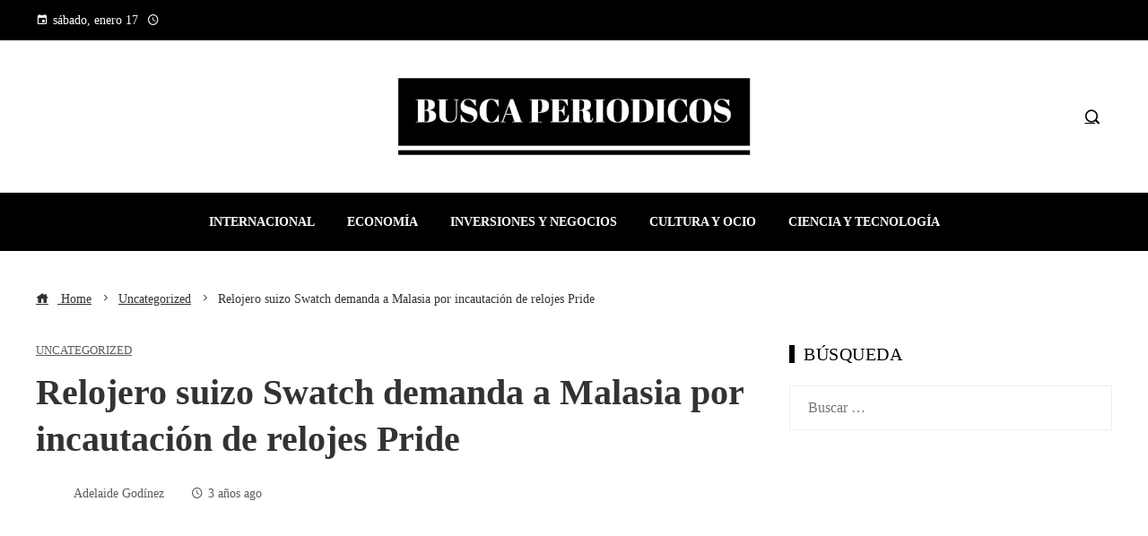

--- FILE ---
content_type: text/html; charset=UTF-8
request_url: https://buscaperiodicos.com/relojero-suizo-swatch-demanda-a-malasia-por-incautacion-de-relojes-pride/
body_size: 11697
content:
<!DOCTYPE html><html lang="es"><head><script data-no-optimize="1">var litespeed_docref=sessionStorage.getItem("litespeed_docref");litespeed_docref&&(Object.defineProperty(document,"referrer",{get:function(){return litespeed_docref}}),sessionStorage.removeItem("litespeed_docref"));</script> <meta charset="UTF-8"><meta name="viewport" content="width=device-width, initial-scale=1"><link rel="profile" href="https://gmpg.org/xfn/11"><link rel="pingback" href="https://buscaperiodicos.com/xmlrpc.php"><meta name='robots' content='index, follow, max-image-preview:large, max-snippet:-1, max-video-preview:-1' /><title>Relojero suizo Swatch demanda a Malasia por incautación de relojes Pride</title><meta name="description" content="El relojero suizo Swatch Group presentó una demanda contra el gobierno de Malasia por confiscar relojes con los colores del arcoíris que celebran los" /><link rel="canonical" href="https://buscaperiodicos.com/relojero-suizo-swatch-demanda-a-malasia-por-incautacion-de-relojes-pride/" /><meta property="og:locale" content="es_ES" /><meta property="og:type" content="article" /><meta property="og:title" content="Relojero suizo Swatch demanda a Malasia por incautación de relojes Pride" /><meta property="og:description" content="El relojero suizo Swatch Group presentó una demanda contra el gobierno de Malasia por confiscar relojes con los colores del arcoíris que celebran los" /><meta property="og:url" content="https://buscaperiodicos.com/relojero-suizo-swatch-demanda-a-malasia-por-incautacion-de-relojes-pride/" /><meta property="og:site_name" content="Busca Peri&oacute;dicos" /><meta property="article:published_time" content="2023-07-17T17:05:27+00:00" /><meta property="og:image" content="https://media-cldnry.s-nbcnews.com/image/upload/t_nbcnews-fp-1200-630,f_auto,q_auto:best/rockcms/2023-07/230717-swatch-ew-1113a-0ac3a3.jpg" /><meta property="og:image" content="https://media-cldnry.s-nbcnews.com/image/upload/t_nbcnews-fp-1200-630,f_auto,q_auto:best/rockcms/2023-07/230717-swatch-ew-1113a-0ac3a3.jpg" /><meta name="author" content="Adelaide Godínez" /><meta name="twitter:card" content="summary_large_image" /><meta name="twitter:image" content="https://media-cldnry.s-nbcnews.com/image/upload/t_nbcnews-fp-1200-630,f_auto,q_auto:best/rockcms/2023-07/230717-swatch-ew-1113a-0ac3a3.jpg" /><meta name="twitter:label1" content="Escrito por" /><meta name="twitter:data1" content="Adelaide Godínez" /><meta name="twitter:label2" content="Tiempo de lectura" /><meta name="twitter:data2" content="2 minutos" /> <script type="application/ld+json" class="yoast-schema-graph">{"@context":"https://schema.org","@graph":[{"@type":"Article","@id":"https://buscaperiodicos.com/relojero-suizo-swatch-demanda-a-malasia-por-incautacion-de-relojes-pride/#article","isPartOf":{"@id":"https://buscaperiodicos.com/relojero-suizo-swatch-demanda-a-malasia-por-incautacion-de-relojes-pride/"},"author":{"name":"Adelaide Godínez","@id":"https://buscaperiodicos.com/#/schema/person/436636dab3a674cf7d2dee6ea8de2d50"},"headline":"Relojero suizo Swatch demanda a Malasia por incautación de relojes Pride","datePublished":"2023-07-17T17:05:27+00:00","mainEntityOfPage":{"@id":"https://buscaperiodicos.com/relojero-suizo-swatch-demanda-a-malasia-por-incautacion-de-relojes-pride/"},"wordCount":487,"publisher":{"@id":"https://buscaperiodicos.com/#organization"},"image":["https://media-cldnry.s-nbcnews.com/image/upload/t_nbcnews-fp-1200-630,f_auto,q_auto:best/rockcms/2023-07/230717-swatch-ew-1113a-0ac3a3.jpg"],"thumbnailUrl":"https://media-cldnry.s-nbcnews.com/image/upload/t_nbcnews-fp-1200-630,f_auto,q_auto:best/rockcms/2023-07/230717-swatch-ew-1113a-0ac3a3.jpg","articleSection":["Uncategorized"],"inLanguage":"es"},{"@type":"WebPage","@id":"https://buscaperiodicos.com/relojero-suizo-swatch-demanda-a-malasia-por-incautacion-de-relojes-pride/","url":"https://buscaperiodicos.com/relojero-suizo-swatch-demanda-a-malasia-por-incautacion-de-relojes-pride/","name":"Relojero suizo Swatch demanda a Malasia por incautación de relojes Pride","isPartOf":{"@id":"https://buscaperiodicos.com/#website"},"primaryImageOfPage":"https://media-cldnry.s-nbcnews.com/image/upload/t_nbcnews-fp-1200-630,f_auto,q_auto:best/rockcms/2023-07/230717-swatch-ew-1113a-0ac3a3.jpg","image":["https://media-cldnry.s-nbcnews.com/image/upload/t_nbcnews-fp-1200-630,f_auto,q_auto:best/rockcms/2023-07/230717-swatch-ew-1113a-0ac3a3.jpg"],"thumbnailUrl":"https://media-cldnry.s-nbcnews.com/image/upload/t_nbcnews-fp-1200-630,f_auto,q_auto:best/rockcms/2023-07/230717-swatch-ew-1113a-0ac3a3.jpg","datePublished":"2023-07-17T17:05:27+00:00","description":"El relojero suizo Swatch Group presentó una demanda contra el gobierno de Malasia por confiscar relojes con los colores del arcoíris que celebran los","breadcrumb":{"@id":"https://buscaperiodicos.com/relojero-suizo-swatch-demanda-a-malasia-por-incautacion-de-relojes-pride/#breadcrumb"},"inLanguage":"es","potentialAction":[{"@type":"ReadAction","target":["https://buscaperiodicos.com/relojero-suizo-swatch-demanda-a-malasia-por-incautacion-de-relojes-pride/"]}]},{"@type":"ImageObject","inLanguage":"es","@id":"https://buscaperiodicos.com/relojero-suizo-swatch-demanda-a-malasia-por-incautacion-de-relojes-pride/#primaryimage","url":"https://media-cldnry.s-nbcnews.com/image/upload/t_nbcnews-fp-1200-630,f_auto,q_auto:best/rockcms/2023-07/230717-swatch-ew-1113a-0ac3a3.jpg","contentUrl":"https://media-cldnry.s-nbcnews.com/image/upload/t_nbcnews-fp-1200-630,f_auto,q_auto:best/rockcms/2023-07/230717-swatch-ew-1113a-0ac3a3.jpg"},{"@type":"BreadcrumbList","@id":"https://buscaperiodicos.com/relojero-suizo-swatch-demanda-a-malasia-por-incautacion-de-relojes-pride/#breadcrumb","itemListElement":[{"@type":"ListItem","position":1,"name":"Home","item":"https://buscaperiodicos.com/"},{"@type":"ListItem","position":2,"name":"Relojero suizo Swatch demanda a Malasia por incautación de relojes Pride"}]},{"@type":"WebSite","@id":"https://buscaperiodicos.com/#website","url":"https://buscaperiodicos.com/","name":"Busca Peri&oacute;dicos","description":"Encuentre las últimas noticias e información de última hora.","publisher":{"@id":"https://buscaperiodicos.com/#organization"},"potentialAction":[{"@type":"SearchAction","target":{"@type":"EntryPoint","urlTemplate":"https://buscaperiodicos.com/?s={search_term_string}"},"query-input":{"@type":"PropertyValueSpecification","valueRequired":true,"valueName":"search_term_string"}}],"inLanguage":"es"},{"@type":"Organization","@id":"https://buscaperiodicos.com/#organization","name":"Busca Peri&oacute;dicos","url":"https://buscaperiodicos.com/","logo":{"@type":"ImageObject","inLanguage":"es","@id":"https://buscaperiodicos.com/#/schema/logo/image/","url":"https://buscaperiodicos.com/wp-content/uploads/2025/05/cropped-Logo-12.png","contentUrl":"https://buscaperiodicos.com/wp-content/uploads/2025/05/cropped-Logo-12.png","width":1200,"height":266,"caption":"Busca Peri&oacute;dicos"},"image":{"@id":"https://buscaperiodicos.com/#/schema/logo/image/"}},{"@type":"Person","@id":"https://buscaperiodicos.com/#/schema/person/436636dab3a674cf7d2dee6ea8de2d50","name":"Adelaide Godínez","image":{"@type":"ImageObject","inLanguage":"es","@id":"https://buscaperiodicos.com/#/schema/person/image/","url":"https://buscaperiodicos.com/wp-content/uploads/2023/09/cropped-descarga-45-96x96.jpg","contentUrl":"https://buscaperiodicos.com/wp-content/uploads/2023/09/cropped-descarga-45-96x96.jpg","caption":"Adelaide Godínez"},"sameAs":["https://buscaperiodicos.com"],"url":"https://buscaperiodicos.com/author/adelaide-godinez/"}]}</script> <link rel='dns-prefetch' href='//www.googletagmanager.com' /><link rel='dns-prefetch' href='//fonts.googleapis.com' /><link rel='dns-prefetch' href='//connect.facebook.net' /><link rel='dns-prefetch' href='//facebook.com' /><link rel='dns-prefetch' href='//fonts.gstatic.com' /><link rel='dns-prefetch' href='//google.com' /><link rel='dns-prefetch' href='//googleads.g.doubleclick.net' /><link rel='dns-prefetch' href='//googleadservices.com' /><link rel='dns-prefetch' href='//googletagmanager.com' /><link rel="alternate" type="application/rss+xml" title="Busca Peri&oacute;dicos &raquo; Feed" href="https://buscaperiodicos.com/feed/" /><link rel="alternate" title="oEmbed (JSON)" type="application/json+oembed" href="https://buscaperiodicos.com/wp-json/oembed/1.0/embed?url=https%3A%2F%2Fbuscaperiodicos.com%2Frelojero-suizo-swatch-demanda-a-malasia-por-incautacion-de-relojes-pride%2F" /><link rel="alternate" title="oEmbed (XML)" type="text/xml+oembed" href="https://buscaperiodicos.com/wp-json/oembed/1.0/embed?url=https%3A%2F%2Fbuscaperiodicos.com%2Frelojero-suizo-swatch-demanda-a-malasia-por-incautacion-de-relojes-pride%2F&#038;format=xml" /><link data-optimized="2" rel="stylesheet" href="https://buscaperiodicos.com/wp-content/litespeed/css/b9dcae1d9a2f86089b51157763c5c572.css?ver=e0bb7" /> <script type="litespeed/javascript" data-src="https://buscaperiodicos.com/wp-includes/js/jquery/jquery.min.js" id="jquery-core-js"></script> 
 <script type="litespeed/javascript" data-src="https://www.googletagmanager.com/gtag/js?id=G-ZZL4XTYSPR" id="google_gtagjs-js"></script> <script id="google_gtagjs-js-after" type="litespeed/javascript">window.dataLayer=window.dataLayer||[];function gtag(){dataLayer.push(arguments)}
gtag("set","linker",{"domains":["buscaperiodicos.com"]});gtag("js",new Date());gtag("set","developer_id.dZTNiMT",!0);gtag("config","G-ZZL4XTYSPR")</script> <link rel="https://api.w.org/" href="https://buscaperiodicos.com/wp-json/" /><link rel="alternate" title="JSON" type="application/json" href="https://buscaperiodicos.com/wp-json/wp/v2/posts/21191" /><link rel="EditURI" type="application/rsd+xml" title="RSD" href="https://buscaperiodicos.com/xmlrpc.php?rsd" /><meta name="generator" content="Site Kit by Google 1.168.0" /><link rel="icon" href="https://buscaperiodicos.com/wp-content/uploads/2025/05/cropped-01-150x150.png" sizes="32x32" /><link rel="icon" href="https://buscaperiodicos.com/wp-content/uploads/2025/05/cropped-01-300x300.png" sizes="192x192" /><link rel="apple-touch-icon" href="https://buscaperiodicos.com/wp-content/uploads/2025/05/cropped-01-300x300.png" /><meta name="msapplication-TileImage" content="https://buscaperiodicos.com/wp-content/uploads/2025/05/cropped-01-300x300.png" /> <script type="application/ld+json">{"@context":"https://schema.org","@graph":[{"@type":"ImageObject","@id":"https://media-cldnry.s-nbcnews.com/image/upload/t_nbcnews-fp-1200-630,f_auto,q_auto:best/rockcms/2023-07/230717-swatch-ew-1113a-0ac3a3.jpg","url":"https://media-cldnry.s-nbcnews.com/image/upload/t_nbcnews-fp-1200-630,f_auto,q_auto:best/rockcms/2023-07/230717-swatch-ew-1113a-0ac3a3.jpg","contentUrl":"https://media-cldnry.s-nbcnews.com/image/upload/t_nbcnews-fp-1200-630,f_auto,q_auto:best/rockcms/2023-07/230717-swatch-ew-1113a-0ac3a3.jpg","mainEntityOfPage":"https://buscaperiodicos.com/relojero-suizo-swatch-demanda-a-malasia-por-incautacion-de-relojes-pride/"}]}</script> <link rel="preload" as="image" href="https://media-cldnry.s-nbcnews.com/image/upload/t_nbcnews-fp-1200-630,f_auto,q_auto:best/rockcms/2023-07/230717-swatch-ew-1113a-0ac3a3.jpg"><link rel="preload" as="image" href="https://cdn2.mediotiempo.com/uploads/media/2024/12/31/david-benavidez-durante-una-pelea-1_thumb_606_404.jpg"><link rel="preload" as="image" href="https://estaticos-cdn.prensaiberica.es/clip/8fe2513e-4a47-4aa0-8378-ef32e5a2ac6d_16-9-discover-aspect-ratio_default_0.jpg"><link rel="preload" as="image" href="https://static.foxnews.com/foxnews.com/content/uploads/2024/11/nakisa-and-jake.jpg"></head><body data-rsssl=1 id="ht-body" class="wp-singular post-template-default single single-post postid-21191 single-format-standard wp-custom-logo wp-embed-responsive wp-theme-viral-pro group-blog ht-right-sidebar ht-single-layout1 ht-top-header-on ht-sticky-header ht-sticky-sidebar ht-wide ht-header-style2 ht-sidebar-style4 ht-thumb-shine ht-block-title-style2"><div id="ht-page"><header id="ht-masthead" class="ht-site-header ht-header-two hover-style6 ht-tagline-inline-logo ht-no-border" ><div class="ht-top-header"><div class="ht-container"><div class="ht-th-left th-date">
<span><i class="mdi mdi-calendar"></i>sábado, enero 17</span><span><i class="mdi mdi-clock-time-four-outline"></i><span class="vl-time"></span></span></div><div class="ht-th-right th-none"></div></div></div><div class="ht-middle-header"><div class="ht-container"><div class="ht-middle-header-left"></div><div id="ht-site-branding" >
<a href="https://buscaperiodicos.com/" class="custom-logo-link" rel="home"><img data-lazyloaded="1" src="[data-uri]" width="1200" height="266" data-src="https://buscaperiodicos.com/wp-content/uploads/2025/05/cropped-Logo-12.png" class="custom-logo" alt="Busca Peri&oacute;dicos" decoding="async" fetchpriority="high" data-srcset="https://buscaperiodicos.com/wp-content/uploads/2025/05/cropped-Logo-12.png 1200w, https://buscaperiodicos.com/wp-content/uploads/2025/05/cropped-Logo-12-300x67.png 300w, https://buscaperiodicos.com/wp-content/uploads/2025/05/cropped-Logo-12-1024x227.png 1024w, https://buscaperiodicos.com/wp-content/uploads/2025/05/cropped-Logo-12-768x170.png 768w" data-sizes="(max-width: 1200px) 100vw, 1200px" /></a></div><div class="ht-middle-header-right"><div class="ht-search-button" ><a href="#"><i class="icofont-search-1"></i></a></div></div></div></div><div class="ht-header"><div class="ht-container"><nav id="ht-site-navigation" class="ht-main-navigation" ><div class="ht-menu ht-clearfix"><ul id="menu-menu-principal" class="ht-clearfix"><li id="menu-item-35869" class="menu-item menu-item-type-taxonomy menu-item-object-category menu-item-35869"><a href="https://buscaperiodicos.com/categoria/internacional/" class="menu-link"><span class="mm-menu-title">Internacional</span></a></li><li id="menu-item-957" class="menu-item menu-item-type-taxonomy menu-item-object-category menu-item-957"><a href="https://buscaperiodicos.com/categoria/economia/" class="menu-link"><span class="mm-menu-title">Economía</span></a></li><li id="menu-item-35868" class="menu-item menu-item-type-taxonomy menu-item-object-category menu-item-35868"><a href="https://buscaperiodicos.com/categoria/empresas/" class="menu-link"><span class="mm-menu-title">Inversiones y negocios</span></a></li><li id="menu-item-35867" class="menu-item menu-item-type-taxonomy menu-item-object-category menu-item-35867"><a href="https://buscaperiodicos.com/categoria/cultura/" class="menu-link"><span class="mm-menu-title">Cultura y ocio</span></a></li><li id="menu-item-35872" class="menu-item menu-item-type-taxonomy menu-item-object-category menu-item-35872"><a href="https://buscaperiodicos.com/categoria/tecnologia/" class="menu-link"><span class="mm-menu-title">Ciencia y tecnología</span></a></li></ul></div><div id="ht-mobile-menu" class="menu-menu-principal-container"><div class="menu-collapser" ><div class="collapse-button"><span class="icon-bar"></span><span class="icon-bar"></span><span class="icon-bar"></span></div></div><ul id="ht-responsive-menu" class="menu"><li class="menu-item menu-item-type-taxonomy menu-item-object-category menu-item-35869"><a href="https://buscaperiodicos.com/categoria/internacional/" class="menu-link"><span class="mm-menu-title">Internacional</span></a></li><li class="menu-item menu-item-type-taxonomy menu-item-object-category menu-item-957"><a href="https://buscaperiodicos.com/categoria/economia/" class="menu-link"><span class="mm-menu-title">Economía</span></a></li><li class="menu-item menu-item-type-taxonomy menu-item-object-category menu-item-35868"><a href="https://buscaperiodicos.com/categoria/empresas/" class="menu-link"><span class="mm-menu-title">Inversiones y negocios</span></a></li><li class="menu-item menu-item-type-taxonomy menu-item-object-category menu-item-35867"><a href="https://buscaperiodicos.com/categoria/cultura/" class="menu-link"><span class="mm-menu-title">Cultura y ocio</span></a></li><li class="menu-item menu-item-type-taxonomy menu-item-object-category menu-item-35872"><a href="https://buscaperiodicos.com/categoria/tecnologia/" class="menu-link"><span class="mm-menu-title">Ciencia y tecnología</span></a></li></ul></div></nav></div></div></header><div id="ht-content" class="ht-site-content ht-clearfix"><div class="ht-main-content ht-container"><nav role="navigation" aria-label="Breadcrumbs" class="breadcrumb-trail breadcrumbs" itemprop="breadcrumb"><ul class="trail-items" itemscope itemtype="http://schema.org/BreadcrumbList"><meta name="numberOfItems" content="3" /><meta name="itemListOrder" content="Ascending" /><li itemprop="itemListElement" itemscope itemtype="http://schema.org/ListItem" class="trail-item trail-begin"><a href="https://buscaperiodicos.com/" rel="home" itemprop="item"><span itemprop="name"><i class="icofont-home"></i> Home</span></a><meta itemprop="position" content="1" /></li><li itemprop="itemListElement" itemscope itemtype="http://schema.org/ListItem" class="trail-item"><a href="https://buscaperiodicos.com/categoria/uncategorized/" itemprop="item"><span itemprop="name">Uncategorized</span></a><meta itemprop="position" content="2" /></li><li itemprop="itemListElement" itemscope itemtype="http://schema.org/ListItem" class="trail-item trail-end"><span itemprop="name">Relojero suizo Swatch demanda a Malasia por incautación de relojes Pride</span><meta itemprop="position" content="3" /></li></ul></nav><div class="ht-site-wrapper"><div id="primary" class="content-area"><article id="post-21191" class="post-21191 post type-post status-publish format-standard has-post-thumbnail hentry category-uncategorized" ><div class="entry-header"><div class="single-entry-category"><a href="https://buscaperiodicos.com/categoria/uncategorized/" rel="category tag">Uncategorized</a></div><h1 class="entry-title">Relojero suizo Swatch demanda a Malasia por incautación de relojes Pride</h1><div class="single-entry-meta">
<span class="entry-author"> <img alt='Foto del avatar' src="[data-uri]" data-lazy-type="image" data-lazy-src='https://buscaperiodicos.com/wp-content/uploads/2023/09/cropped-descarga-45-32x32.jpg' data-lazy-srcset='https://buscaperiodicos.com/wp-content/uploads/2023/09/cropped-descarga-45-64x64.jpg 2x' class='lazy lazy-hidden avatar avatar-32 photo' height='32' width='32' decoding='async'/><noscript><img alt='Foto del avatar' src='https://buscaperiodicos.com/wp-content/uploads/2023/09/cropped-descarga-45-32x32.jpg' srcset='https://buscaperiodicos.com/wp-content/uploads/2023/09/cropped-descarga-45-64x64.jpg 2x' class='avatar avatar-32 photo' height='32' width='32' decoding='async'/></noscript><span class="author vcard">Adelaide Godínez</span></span><span class="entry-post-date"><i class="mdi mdi-clock-time-four-outline"></i><time class="entry-date published updated" datetime="2023-07-17T12:05:27-05:00">3 años ago</time></span></div></div><div class="entry-wrapper"><figure class="single-entry-link">
<img width="800" height="500" src="[data-uri]" data-lazy-type="image" data-lazy-src="https://media-cldnry.s-nbcnews.com/image/upload/t_nbcnews-fp-1200-630,f_auto,q_auto:best/rockcms/2023-07/230717-swatch-ew-1113a-0ac3a3.jpg" class="lazy lazy-hidden attachment-viral-pro-800x500 size-viral-pro-800x500 wp-post-image" alt="Relojero suizo Swatch demanda a Malasia por incautación de relojes Pride" title="Relojero suizo Swatch demanda a Malasia por incautación de relojes Pride" decoding="async" /><noscript><img post-id="21191" fifu-featured="1" width="800" height="500" src="https://media-cldnry.s-nbcnews.com/image/upload/t_nbcnews-fp-1200-630,f_auto,q_auto:best/rockcms/2023-07/230717-swatch-ew-1113a-0ac3a3.jpg" class="attachment-viral-pro-800x500 size-viral-pro-800x500 wp-post-image" alt="Relojero suizo Swatch demanda a Malasia por incautación de relojes Pride" title="Relojero suizo Swatch demanda a Malasia por incautación de relojes Pride" title="Relojero suizo Swatch demanda a Malasia por incautación de relojes Pride" decoding="async" /></noscript></figure><div class="entry-content"><p><img class="lazy lazy-hidden" decoding="async" src="[data-uri]" data-lazy-type="image" data-lazy-src="https://media-cldnry.s-nbcnews.com/image/upload/rockcms/2023-07/230717-swatch-ew-1113a-0ac3a3.jpg" /><noscript><img decoding="async" src="https://media-cldnry.s-nbcnews.com/image/upload/rockcms/2023-07/230717-swatch-ew-1113a-0ac3a3.jpg" /></noscript></p><div><p class="">El relojero suizo Swatch Group presentó una demanda contra el gobierno de Malasia por confiscar relojes con los colores del arcoíris que celebran los derechos LGBTQ, en un acto que, según la compañía, perjudicó su reputación.</p><p class="">La homosexualidad es un delito en Malasia, de mayoría musulmana, y los grupos de derechos han advertido sobre la creciente intolerancia contra la comunidad lesbiana, gay, bisexual, transgénero y queer del país.</p><p class="">En mayo, las autoridades de Malasia <a href="https://www.reuters.com/world/asia-pacific/rainbow-swatch-watches-confiscated-malaysia-company-2023-05-24/">confiscado</a> relojes de la «colección Pride» de Swatch debido a la presencia de las letras «LGBTQ» en los relojes, dijo el Ministro del Interior.</p><p class="">Los funcionarios del Ministerio del Interior incautaron «ilegalmente» 172 relojes de 16 puntos de venta, dijo Swatch en documentos judiciales vistos por Reuters.</p><p class="">La demanda, presentada el 24 de junio en el Tribunal Superior de Kuala Lumpur, fue reportada por primera vez el lunes por Malay Mail, un sitio de noticias de Malasia.</p><p class="">«Sin duda, los relojes incautados no tienen ni son de ninguna manera capaces de causar una perturbación del orden público o la moral o violaciones de la ley», dijo Swatch en la demanda.</p><p class="">Los avisos de incautación enviados a Swatch describieron que los relojes tenían elementos o promovían los derechos LGBTQ y que potencialmente violaban la ley de Malasia, dijo la compañía.</p><p class="">La mayoría de los relojes incautados, que tienen un valor minorista combinado de 64.795 ringgit (14.250,05 dólares), no contenían letras «LGBTQ», dijo Swatch.</p><p class="">Swatch busca daños y la devolución de los relojes, diciendo que su capacidad para hacer negocios en el país se ha visto «gravemente afectada» por las incautaciones.</p><p class="">Swatch Group dijo el lunes que no comenta sobre casos judiciales en curso.</p><p class="">El Ministerio del Interior de Malasia no respondió de inmediato a una solicitud de comentarios.</p><p class="">El Tribunal Superior de Kuala Lumpur escuchará el caso el 20 de julio.</p><p class="">Malasia ha encarcelado o azotado a personas por homosexualidad.  El año pasado, 18 personas fueron <a href="https://www.reuters.com/world/asia-pacific/malaysia-questions-18-people-arrested-lgbt-halloween-party-2022-10-31/">sostuvo</a> en una fiesta de Halloween a la que asistieron miembros de la comunidad LGBTQ.</p><p class="">La incautación y el juicio preceden a pasos cruciales <a href="https://www.reuters.com/world/asia-pacific/malaysia-hold-state-polls-august-crucial-test-pm-anwar-2023-07-05/">encuestas regionales</a> que enfrentará a la coalición progresista del primer ministro Anwar Ibrahim contra una alianza predominantemente conservadora de etnia malaya y musulmana.</p><p class="">A medida que se acercan las elecciones, Anwar ha sido nuevamente acusado por los críticos de no hacer lo suficiente para proteger los derechos de los musulmanes en una Malasia multirracial y multirreligiosa.</p><p class="">Anwar estuvo encarcelado por sodomía y soborno durante casi una década, cargos que negó y dijo que tenían motivaciones políticas.</p><p class="endmark">El primer ministro ha dicho repetidamente este mes que su gobierno defenderá los principios del Islam, informaron los medios estatales.  También dijo que los derechos LGBTQ no serían reconocidos por su administración.</p><p><br class=""/></div></div></div></article><div class="viral-pro-author-info"><div class="viral-pro-author-avatar">
<a href="https://buscaperiodicos.com/author/adelaide-godinez/" rel="author">
<img alt='Foto del avatar' src="[data-uri]" data-lazy-type="image" data-lazy-src='https://buscaperiodicos.com/wp-content/uploads/2023/09/cropped-descarga-45-100x100.jpg' data-lazy-srcset='https://buscaperiodicos.com/wp-content/uploads/2023/09/cropped-descarga-45-200x200.jpg 2x' class='lazy lazy-hidden avatar avatar-100 photo' height='100' width='100' decoding='async'/><noscript><img alt='Foto del avatar' src='https://buscaperiodicos.com/wp-content/uploads/2023/09/cropped-descarga-45-100x100.jpg' srcset='https://buscaperiodicos.com/wp-content/uploads/2023/09/cropped-descarga-45-200x200.jpg 2x' class='avatar avatar-100 photo' height='100' width='100' decoding='async'/></noscript>                        </a></div><div class="viral-pro-author-description"><h5>By Adelaide Godínez</h5><div class="viral-pro-author-icons">
<a href="https://buscaperiodicos.com"><i class="icon_house"></i></a></div></div></div><div class="viral-pro-related-post style3"><h4 class="related-post-title widget-title">Relacionados</h4><ul class="viral-pro-related-post-wrap owl-carousel"><li><div class="relatedthumb">
<a href="https://buscaperiodicos.com/tendencias-en-colombia-dieta-barf-versus-alimentos-concentrados-para-mascotas/">
<img data-lazyloaded="1" src="[data-uri]" width="360" height="240" alt="Tendencias en Colombia: dieta BARF versus alimentos concentrados para mascotas" data-src="https://buscaperiodicos.com/wp-content/uploads/2024/08/1509-Busca-Periodicos-pexels-photo-850602-360x240.jpeg"/>                                </a></div><div class="relatedtitle"><h3 class="vl-post-title"><a href="https://buscaperiodicos.com/tendencias-en-colombia-dieta-barf-versus-alimentos-concentrados-para-mascotas/" rel="bookmark" title="Tendencias en Colombia: dieta BARF versus alimentos concentrados para mascotas">Tendencias en Colombia: dieta BARF versus alimentos concentrados para mascotas</a></h3><div class="vl-post-metas">
<span class="vl-posted-by" ><i class="mdi mdi-account"></i>Adelaide Godínez</span><span class="vl-posted-on" ><i class="mdi mdi-clock-time-four-outline"></i>7 meses ago</span></div></div></li><li><div class="relatedthumb">
<a href="https://buscaperiodicos.com/armonia-apartamentos-con-diseno-contemporaneo-en-panama/">
<img data-lazyloaded="1" src="[data-uri]" width="360" height="240" alt="Armonía: apartamentos con diseño contemporáneo en Panamá" data-src="https://buscaperiodicos.com/wp-content/themes/viral-pro/images/placeholder-360x240.jpg"/>                                </a></div><div class="relatedtitle"><h3 class="vl-post-title"><a href="https://buscaperiodicos.com/armonia-apartamentos-con-diseno-contemporaneo-en-panama/" rel="bookmark" title="Armonía: apartamentos con diseño contemporáneo en Panamá">Armonía: apartamentos con diseño contemporáneo en Panamá</a></h3><div class="vl-post-metas">
<span class="vl-posted-by" ><i class="mdi mdi-account"></i>Adelaide Godínez</span><span class="vl-posted-on" ><i class="mdi mdi-clock-time-four-outline"></i>8 meses ago</span></div></div></li><li><div class="relatedthumb">
<a href="https://buscaperiodicos.com/apartamentos-nuevos-en-ciudad-de-panama-con-espacios-flexibles/">
<img data-lazyloaded="1" src="[data-uri]" width="360" height="240" alt="Apartamentos nuevos en Ciudad de Panamá con espacios flexibles" data-src="https://buscaperiodicos.com/wp-content/themes/viral-pro/images/placeholder-360x240.jpg"/>                                </a></div><div class="relatedtitle"><h3 class="vl-post-title"><a href="https://buscaperiodicos.com/apartamentos-nuevos-en-ciudad-de-panama-con-espacios-flexibles/" rel="bookmark" title="Apartamentos nuevos en Ciudad de Panamá con espacios flexibles">Apartamentos nuevos en Ciudad de Panamá con espacios flexibles</a></h3><div class="vl-post-metas">
<span class="vl-posted-by" ><i class="mdi mdi-account"></i>Adelaide Godínez</span><span class="vl-posted-on" ><i class="mdi mdi-clock-time-four-outline"></i>8 meses ago</span></div></div></li><li><div class="relatedthumb">
<a href="https://buscaperiodicos.com/david-benavidez-busca-consolidarse-en-los-semicompletos-mientras-espera-su-oportunidad-titular/">
<img data-lazyloaded="1" src="[data-uri]" width="606" height="404" post-id="35809" fifu-featured="1" alt="David Benavidez busca consolidarse en los semicompletos mientras espera su oportunidad titular" title="David Benavidez busca consolidarse en los semicompletos mientras espera su oportunidad titular" data-src="https://cdn2.mediotiempo.com/uploads/media/2024/12/31/david-benavidez-durante-una-pelea-1_thumb_606_404.jpg"/>                                </a></div><div class="relatedtitle"><h3 class="vl-post-title"><a href="https://buscaperiodicos.com/david-benavidez-busca-consolidarse-en-los-semicompletos-mientras-espera-su-oportunidad-titular/" rel="bookmark" title="David Benavidez busca consolidarse en los semicompletos mientras espera su oportunidad titular">David Benavidez busca consolidarse en los semicompletos mientras espera su oportunidad titular</a></h3><div class="vl-post-metas">
<span class="vl-posted-by" ><i class="mdi mdi-account"></i>Adelaide Godínez</span><span class="vl-posted-on" ><i class="mdi mdi-clock-time-four-outline"></i>1 año ago</span></div></div></li><li><div class="relatedthumb">
<a href="https://buscaperiodicos.com/el-stuttgart-aplasta-al-young-boys-y-avanza-en-la-champions-league-con-una-victoria-contundente-5-1/">
<img data-lazyloaded="1" src="[data-uri]" width="1200" height="675" post-id="35803" fifu-featured="1" alt="El Stuttgart aplasta al Young Boys y avanza en la Champions League con una victoria contundente 5-1" title="El Stuttgart aplasta al Young Boys y avanza en la Champions League con una victoria contundente 5-1" data-src="https://estaticos-cdn.prensaiberica.es/clip/8fe2513e-4a47-4aa0-8378-ef32e5a2ac6d_16-9-discover-aspect-ratio_default_0.jpg"/>                                </a></div><div class="relatedtitle"><h3 class="vl-post-title"><a href="https://buscaperiodicos.com/el-stuttgart-aplasta-al-young-boys-y-avanza-en-la-champions-league-con-una-victoria-contundente-5-1/" rel="bookmark" title="El Stuttgart aplasta al Young Boys y avanza en la Champions League con una victoria contundente 5-1">El Stuttgart aplasta al Young Boys y avanza en la Champions League con una victoria contundente 5-1</a></h3><div class="vl-post-metas">
<span class="vl-posted-by" ><i class="mdi mdi-account"></i>Adelaide Godínez</span><span class="vl-posted-on" ><i class="mdi mdi-clock-time-four-outline"></i>1 año ago</span></div></div></li><li><div class="relatedthumb">
<a href="https://buscaperiodicos.com/el-estratega-detras-de-la-pelea-entre-jake-paul-y-mike-tyson/">
<img data-lazyloaded="1" src="[data-uri]" width="1280" height="720" post-id="35779" fifu-featured="1" alt="el estratega detrás de la pelea entre Jake Paul y Mike Tyson" title="el estratega detrás de la pelea entre Jake Paul y Mike Tyson" data-src="https://static.foxnews.com/foxnews.com/content/uploads/2024/11/nakisa-and-jake.jpg"/>                                </a></div><div class="relatedtitle"><h3 class="vl-post-title"><a href="https://buscaperiodicos.com/el-estratega-detras-de-la-pelea-entre-jake-paul-y-mike-tyson/" rel="bookmark" title="el estratega detrás de la pelea entre Jake Paul y Mike Tyson">el estratega detrás de la pelea entre Jake Paul y Mike Tyson</a></h3><div class="vl-post-metas">
<span class="vl-posted-by" ><i class="mdi mdi-account"></i>Adelaide Godínez</span><span class="vl-posted-on" ><i class="mdi mdi-clock-time-four-outline"></i>1 año ago</span></div></div></li></ul></div></div><div id="secondary" class="widget-area" ><div class="theiaStickySidebar"><aside id="search-2" class="widget widget_search"><h4 class="widget-title">Búsqueda</h4><form role="search" method="get" class="search-form" action="https://buscaperiodicos.com/">
<label>
<span class="screen-reader-text">Buscar:</span>
<input type="search" class="search-field" placeholder="Buscar &hellip;" value="" name="s" />
</label>
<input type="submit" class="search-submit" value="Buscar" /></form></aside></div></div></div></div></div><footer id="ht-colophon" class="ht-site-footer col-4-1-1-1-1" ><div class="ht-bottom-footer"><div class="ht-container"><div class="ht-site-info">
Copyright © buscaperiodicos. All Right Reserved.</div></div></div></footer></div><div id="ht-back-top"  class="ht-st-right ht-st-stacked ht-hide"><i class="arrow_up"></i></div> <script type="speculationrules">{"prefetch":[{"source":"document","where":{"and":[{"href_matches":"/*"},{"not":{"href_matches":["/wp-*.php","/wp-admin/*","/wp-content/uploads/*","/wp-content/*","/wp-content/plugins/*","/wp-content/themes/viral-pro/*","/*\\?(.+)"]}},{"not":{"selector_matches":"a[rel~=\"nofollow\"]"}},{"not":{"selector_matches":".no-prefetch, .no-prefetch a"}}]},"eagerness":"conservative"}]}</script> <div id="htSearchWrapper" class="ht-search-wrapper"><div class="ht-search-container"><form role="search" method="get" class="search-form" action="https://buscaperiodicos.com/"><input autocomplete="off" type="search" class="search-field" placeholder="Enter a keyword to search..." value="" name="s" /><button type="submit" class="search-submit"><i class="icofont-search"></i></button><div class="ht-search-close" ><div class="viral-pro-selected-icon"><i class="icofont-close-line-squared"></i></div></div></form></div></div> <script id="wp-statistics-tracker-js-extra" type="litespeed/javascript">var WP_Statistics_Tracker_Object={"requestUrl":"https://buscaperiodicos.com/wp-json/wp-statistics/v2","ajaxUrl":"https://buscaperiodicos.com/wp-admin/admin-ajax.php","hitParams":{"wp_statistics_hit":1,"source_type":"post","source_id":21191,"search_query":"","signature":"c5c7264f5be7042a1b4c4e4d08d5827b","endpoint":"hit"},"option":{"dntEnabled":"1","bypassAdBlockers":"","consentIntegration":{"name":null,"status":[]},"isPreview":!1,"userOnline":!1,"trackAnonymously":!1,"isWpConsentApiActive":!1,"consentLevel":""},"isLegacyEventLoaded":"","customEventAjaxUrl":"https://buscaperiodicos.com/wp-admin/admin-ajax.php?action=wp_statistics_custom_event&nonce=93175ad7d5","onlineParams":{"wp_statistics_hit":1,"source_type":"post","source_id":21191,"search_query":"","signature":"c5c7264f5be7042a1b4c4e4d08d5827b","action":"wp_statistics_online_check"},"jsCheckTime":"60000"}</script> <script data-no-optimize="1">window.lazyLoadOptions=Object.assign({},{threshold:300},window.lazyLoadOptions||{});!function(t,e){"object"==typeof exports&&"undefined"!=typeof module?module.exports=e():"function"==typeof define&&define.amd?define(e):(t="undefined"!=typeof globalThis?globalThis:t||self).LazyLoad=e()}(this,function(){"use strict";function e(){return(e=Object.assign||function(t){for(var e=1;e<arguments.length;e++){var n,a=arguments[e];for(n in a)Object.prototype.hasOwnProperty.call(a,n)&&(t[n]=a[n])}return t}).apply(this,arguments)}function o(t){return e({},at,t)}function l(t,e){return t.getAttribute(gt+e)}function c(t){return l(t,vt)}function s(t,e){return function(t,e,n){e=gt+e;null!==n?t.setAttribute(e,n):t.removeAttribute(e)}(t,vt,e)}function i(t){return s(t,null),0}function r(t){return null===c(t)}function u(t){return c(t)===_t}function d(t,e,n,a){t&&(void 0===a?void 0===n?t(e):t(e,n):t(e,n,a))}function f(t,e){et?t.classList.add(e):t.className+=(t.className?" ":"")+e}function _(t,e){et?t.classList.remove(e):t.className=t.className.replace(new RegExp("(^|\\s+)"+e+"(\\s+|$)")," ").replace(/^\s+/,"").replace(/\s+$/,"")}function g(t){return t.llTempImage}function v(t,e){!e||(e=e._observer)&&e.unobserve(t)}function b(t,e){t&&(t.loadingCount+=e)}function p(t,e){t&&(t.toLoadCount=e)}function n(t){for(var e,n=[],a=0;e=t.children[a];a+=1)"SOURCE"===e.tagName&&n.push(e);return n}function h(t,e){(t=t.parentNode)&&"PICTURE"===t.tagName&&n(t).forEach(e)}function a(t,e){n(t).forEach(e)}function m(t){return!!t[lt]}function E(t){return t[lt]}function I(t){return delete t[lt]}function y(e,t){var n;m(e)||(n={},t.forEach(function(t){n[t]=e.getAttribute(t)}),e[lt]=n)}function L(a,t){var o;m(a)&&(o=E(a),t.forEach(function(t){var e,n;e=a,(t=o[n=t])?e.setAttribute(n,t):e.removeAttribute(n)}))}function k(t,e,n){f(t,e.class_loading),s(t,st),n&&(b(n,1),d(e.callback_loading,t,n))}function A(t,e,n){n&&t.setAttribute(e,n)}function O(t,e){A(t,rt,l(t,e.data_sizes)),A(t,it,l(t,e.data_srcset)),A(t,ot,l(t,e.data_src))}function w(t,e,n){var a=l(t,e.data_bg_multi),o=l(t,e.data_bg_multi_hidpi);(a=nt&&o?o:a)&&(t.style.backgroundImage=a,n=n,f(t=t,(e=e).class_applied),s(t,dt),n&&(e.unobserve_completed&&v(t,e),d(e.callback_applied,t,n)))}function x(t,e){!e||0<e.loadingCount||0<e.toLoadCount||d(t.callback_finish,e)}function M(t,e,n){t.addEventListener(e,n),t.llEvLisnrs[e]=n}function N(t){return!!t.llEvLisnrs}function z(t){if(N(t)){var e,n,a=t.llEvLisnrs;for(e in a){var o=a[e];n=e,o=o,t.removeEventListener(n,o)}delete t.llEvLisnrs}}function C(t,e,n){var a;delete t.llTempImage,b(n,-1),(a=n)&&--a.toLoadCount,_(t,e.class_loading),e.unobserve_completed&&v(t,n)}function R(i,r,c){var l=g(i)||i;N(l)||function(t,e,n){N(t)||(t.llEvLisnrs={});var a="VIDEO"===t.tagName?"loadeddata":"load";M(t,a,e),M(t,"error",n)}(l,function(t){var e,n,a,o;n=r,a=c,o=u(e=i),C(e,n,a),f(e,n.class_loaded),s(e,ut),d(n.callback_loaded,e,a),o||x(n,a),z(l)},function(t){var e,n,a,o;n=r,a=c,o=u(e=i),C(e,n,a),f(e,n.class_error),s(e,ft),d(n.callback_error,e,a),o||x(n,a),z(l)})}function T(t,e,n){var a,o,i,r,c;t.llTempImage=document.createElement("IMG"),R(t,e,n),m(c=t)||(c[lt]={backgroundImage:c.style.backgroundImage}),i=n,r=l(a=t,(o=e).data_bg),c=l(a,o.data_bg_hidpi),(r=nt&&c?c:r)&&(a.style.backgroundImage='url("'.concat(r,'")'),g(a).setAttribute(ot,r),k(a,o,i)),w(t,e,n)}function G(t,e,n){var a;R(t,e,n),a=e,e=n,(t=Et[(n=t).tagName])&&(t(n,a),k(n,a,e))}function D(t,e,n){var a;a=t,(-1<It.indexOf(a.tagName)?G:T)(t,e,n)}function S(t,e,n){var a;t.setAttribute("loading","lazy"),R(t,e,n),a=e,(e=Et[(n=t).tagName])&&e(n,a),s(t,_t)}function V(t){t.removeAttribute(ot),t.removeAttribute(it),t.removeAttribute(rt)}function j(t){h(t,function(t){L(t,mt)}),L(t,mt)}function F(t){var e;(e=yt[t.tagName])?e(t):m(e=t)&&(t=E(e),e.style.backgroundImage=t.backgroundImage)}function P(t,e){var n;F(t),n=e,r(e=t)||u(e)||(_(e,n.class_entered),_(e,n.class_exited),_(e,n.class_applied),_(e,n.class_loading),_(e,n.class_loaded),_(e,n.class_error)),i(t),I(t)}function U(t,e,n,a){var o;n.cancel_on_exit&&(c(t)!==st||"IMG"===t.tagName&&(z(t),h(o=t,function(t){V(t)}),V(o),j(t),_(t,n.class_loading),b(a,-1),i(t),d(n.callback_cancel,t,e,a)))}function $(t,e,n,a){var o,i,r=(i=t,0<=bt.indexOf(c(i)));s(t,"entered"),f(t,n.class_entered),_(t,n.class_exited),o=t,i=a,n.unobserve_entered&&v(o,i),d(n.callback_enter,t,e,a),r||D(t,n,a)}function q(t){return t.use_native&&"loading"in HTMLImageElement.prototype}function H(t,o,i){t.forEach(function(t){return(a=t).isIntersecting||0<a.intersectionRatio?$(t.target,t,o,i):(e=t.target,n=t,a=o,t=i,void(r(e)||(f(e,a.class_exited),U(e,n,a,t),d(a.callback_exit,e,n,t))));var e,n,a})}function B(e,n){var t;tt&&!q(e)&&(n._observer=new IntersectionObserver(function(t){H(t,e,n)},{root:(t=e).container===document?null:t.container,rootMargin:t.thresholds||t.threshold+"px"}))}function J(t){return Array.prototype.slice.call(t)}function K(t){return t.container.querySelectorAll(t.elements_selector)}function Q(t){return c(t)===ft}function W(t,e){return e=t||K(e),J(e).filter(r)}function X(e,t){var n;(n=K(e),J(n).filter(Q)).forEach(function(t){_(t,e.class_error),i(t)}),t.update()}function t(t,e){var n,a,t=o(t);this._settings=t,this.loadingCount=0,B(t,this),n=t,a=this,Y&&window.addEventListener("online",function(){X(n,a)}),this.update(e)}var Y="undefined"!=typeof window,Z=Y&&!("onscroll"in window)||"undefined"!=typeof navigator&&/(gle|ing|ro)bot|crawl|spider/i.test(navigator.userAgent),tt=Y&&"IntersectionObserver"in window,et=Y&&"classList"in document.createElement("p"),nt=Y&&1<window.devicePixelRatio,at={elements_selector:".lazy",container:Z||Y?document:null,threshold:300,thresholds:null,data_src:"src",data_srcset:"srcset",data_sizes:"sizes",data_bg:"bg",data_bg_hidpi:"bg-hidpi",data_bg_multi:"bg-multi",data_bg_multi_hidpi:"bg-multi-hidpi",data_poster:"poster",class_applied:"applied",class_loading:"litespeed-loading",class_loaded:"litespeed-loaded",class_error:"error",class_entered:"entered",class_exited:"exited",unobserve_completed:!0,unobserve_entered:!1,cancel_on_exit:!0,callback_enter:null,callback_exit:null,callback_applied:null,callback_loading:null,callback_loaded:null,callback_error:null,callback_finish:null,callback_cancel:null,use_native:!1},ot="src",it="srcset",rt="sizes",ct="poster",lt="llOriginalAttrs",st="loading",ut="loaded",dt="applied",ft="error",_t="native",gt="data-",vt="ll-status",bt=[st,ut,dt,ft],pt=[ot],ht=[ot,ct],mt=[ot,it,rt],Et={IMG:function(t,e){h(t,function(t){y(t,mt),O(t,e)}),y(t,mt),O(t,e)},IFRAME:function(t,e){y(t,pt),A(t,ot,l(t,e.data_src))},VIDEO:function(t,e){a(t,function(t){y(t,pt),A(t,ot,l(t,e.data_src))}),y(t,ht),A(t,ct,l(t,e.data_poster)),A(t,ot,l(t,e.data_src)),t.load()}},It=["IMG","IFRAME","VIDEO"],yt={IMG:j,IFRAME:function(t){L(t,pt)},VIDEO:function(t){a(t,function(t){L(t,pt)}),L(t,ht),t.load()}},Lt=["IMG","IFRAME","VIDEO"];return t.prototype={update:function(t){var e,n,a,o=this._settings,i=W(t,o);{if(p(this,i.length),!Z&&tt)return q(o)?(e=o,n=this,i.forEach(function(t){-1!==Lt.indexOf(t.tagName)&&S(t,e,n)}),void p(n,0)):(t=this._observer,o=i,t.disconnect(),a=t,void o.forEach(function(t){a.observe(t)}));this.loadAll(i)}},destroy:function(){this._observer&&this._observer.disconnect(),K(this._settings).forEach(function(t){I(t)}),delete this._observer,delete this._settings,delete this.loadingCount,delete this.toLoadCount},loadAll:function(t){var e=this,n=this._settings;W(t,n).forEach(function(t){v(t,e),D(t,n,e)})},restoreAll:function(){var e=this._settings;K(e).forEach(function(t){P(t,e)})}},t.load=function(t,e){e=o(e);D(t,e)},t.resetStatus=function(t){i(t)},t}),function(t,e){"use strict";function n(){e.body.classList.add("litespeed_lazyloaded")}function a(){console.log("[LiteSpeed] Start Lazy Load"),o=new LazyLoad(Object.assign({},t.lazyLoadOptions||{},{elements_selector:"[data-lazyloaded]",callback_finish:n})),i=function(){o.update()},t.MutationObserver&&new MutationObserver(i).observe(e.documentElement,{childList:!0,subtree:!0,attributes:!0})}var o,i;t.addEventListener?t.addEventListener("load",a,!1):t.attachEvent("onload",a)}(window,document);</script><script data-no-optimize="1">window.litespeed_ui_events=window.litespeed_ui_events||["mouseover","click","keydown","wheel","touchmove","touchstart"];var urlCreator=window.URL||window.webkitURL;function litespeed_load_delayed_js_force(){console.log("[LiteSpeed] Start Load JS Delayed"),litespeed_ui_events.forEach(e=>{window.removeEventListener(e,litespeed_load_delayed_js_force,{passive:!0})}),document.querySelectorAll("iframe[data-litespeed-src]").forEach(e=>{e.setAttribute("src",e.getAttribute("data-litespeed-src"))}),"loading"==document.readyState?window.addEventListener("DOMContentLoaded",litespeed_load_delayed_js):litespeed_load_delayed_js()}litespeed_ui_events.forEach(e=>{window.addEventListener(e,litespeed_load_delayed_js_force,{passive:!0})});async function litespeed_load_delayed_js(){let t=[];for(var d in document.querySelectorAll('script[type="litespeed/javascript"]').forEach(e=>{t.push(e)}),t)await new Promise(e=>litespeed_load_one(t[d],e));document.dispatchEvent(new Event("DOMContentLiteSpeedLoaded")),window.dispatchEvent(new Event("DOMContentLiteSpeedLoaded"))}function litespeed_load_one(t,e){console.log("[LiteSpeed] Load ",t);var d=document.createElement("script");d.addEventListener("load",e),d.addEventListener("error",e),t.getAttributeNames().forEach(e=>{"type"!=e&&d.setAttribute("data-src"==e?"src":e,t.getAttribute(e))});let a=!(d.type="text/javascript");!d.src&&t.textContent&&(d.src=litespeed_inline2src(t.textContent),a=!0),t.after(d),t.remove(),a&&e()}function litespeed_inline2src(t){try{var d=urlCreator.createObjectURL(new Blob([t.replace(/^(?:<!--)?(.*?)(?:-->)?$/gm,"$1")],{type:"text/javascript"}))}catch(e){d="data:text/javascript;base64,"+btoa(t.replace(/^(?:<!--)?(.*?)(?:-->)?$/gm,"$1"))}return d}</script><script data-no-optimize="1">var litespeed_vary=document.cookie.replace(/(?:(?:^|.*;\s*)_lscache_vary\s*\=\s*([^;]*).*$)|^.*$/,"");litespeed_vary||fetch("/wp-content/plugins/litespeed-cache/guest.vary.php",{method:"POST",cache:"no-cache",redirect:"follow"}).then(e=>e.json()).then(e=>{console.log(e),e.hasOwnProperty("reload")&&"yes"==e.reload&&(sessionStorage.setItem("litespeed_docref",document.referrer),window.location.reload(!0))});</script><script data-optimized="1" type="litespeed/javascript" data-src="https://buscaperiodicos.com/wp-content/litespeed/js/abaf7236f50e3c4dd54827d75e9c69e3.js?ver=e0bb7"></script></body></html>
<!-- Page optimized by LiteSpeed Cache @2026-01-17 07:41:27 -->

<!-- Page cached by LiteSpeed Cache 7.7 on 2026-01-17 07:41:26 -->
<!-- Guest Mode -->
<!-- QUIC.cloud CCSS in queue -->
<!-- QUIC.cloud UCSS in queue -->